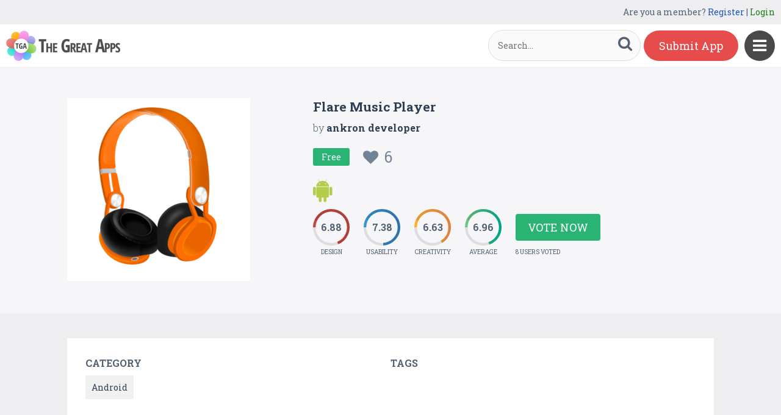

--- FILE ---
content_type: text/html; charset=UTF-8
request_url: https://www.thegreatapps.com/apps/flare-music-player
body_size: 7126
content:

<!DOCTYPE HTML>
<html>
<head>
<meta http-equiv="Content-Type" content="text/html; charset=UTF-8">
<meta name="viewport" content="width=device-width, initial-scale=1, maximum-scale=1.0, user-scalable=no">

<title>Flare Music Player</title>

<meta name="keywords" content="Flare Music Player,Android" />
<meta name="title" content="Flare Music Player" />
<meta name="description" content="Flare Music Player
Simple is the new Smart.
This Player is in beta mode!!!!
Flare Music Player is a new and innovative and revolutionary app which " />
<meta name="google-site-verification" content="Fodcdh67mGL3R7De2uvi9pEkehur2trQdXECfuTTQTg" />
<meta property="og:url"                content="https://www.thegreatapps.com/apps/flare-music-player" />
<meta property="og:title"              content="Flare Music Player" />
<meta property="og:description"        content="Flare Music Player
Simple is the new Smart.
This Player is in beta mode!!!!
Flare Music Player is a new and innovative and revolutionary app which " />
<meta property="og:image"              content="https://www.thegreatapps.com/application/upload/Apps/2015/12/flare-music-player-3.png" />
    
<meta name="twitter:card" content="summary_large_image"/>
<meta name="twitter:description" content="Flare Music Player
Simple is the new Smart.
This Player is in beta mode!!!!
Flare Music Player is a new and innovative and revolutionary app which "/>
<meta name="twitter:title" content="Flare Music Player"/>
<meta name="twitter:site" content="@TheGreatApp"/>
<meta name="twitter:domain" content="TheGreatApps"/>
<meta name="twitter:creator" content="@TheGreatApp"/>
<meta name="twitter:image:src" content="https://www.thegreatapps.com/application/upload/Apps/2015/12/flare-music-player-3.png" />

<link rel="canonical" href="https://www.thegreatapps.com/apps/flare-music-player" />
<link rel="icon" href="favicon.ico" type="image/x-icon" />
<link href='https://fonts.googleapis.com/css?family=Roboto+Slab:400,300,700' rel='stylesheet' type='text/css'>
<script>
	var base_url="https://www.thegreatapps.com/";
	var IsLogin="";
	var redirect_url;

</script>

<script type='text/javascript' src='https://www.thegreatapps.com/application/assets/public/js/jquery-1.11.1.js' ></script>
<script type='text/javascript' src='https://www.thegreatapps.com/application/assets/public/js/jquery.reveal.js' ></script>
<script type='text/javascript' src='https://www.thegreatapps.com/application/assets/public/js/facebook.js' ></script>
<script type='text/javascript' src='https://www.thegreatapps.com/application/assets/public/js/google.js' ></script>
<script type='text/javascript' src='https://www.thegreatapps.com/application/assets/public/js/slick.min.js' ></script>
<script type='text/javascript' src='https://www.thegreatapps.com/application/assets/public/js/header_common.js' ></script>
<script type='text/javascript' src='https://www.thegreatapps.com/application/assets/shared/js/prism.js' ></script>
<script type='text/javascript' src='https://www.thegreatapps.com/application/assets/shared/js/ckeditor/ckeditor.js' ></script>
<script type='text/javascript' src='https://www.thegreatapps.com/application/assets/shared/js/ckeditor/config.js' ></script>
<link type='text/css' rel='stylesheet' href='https://www.thegreatapps.com/application/assets/public/css/style.css' />
<link type='text/css' rel='stylesheet' href='https://www.thegreatapps.com/application/assets/public/css/font-awesome.min.css' />
<link type='text/css' rel='stylesheet' href='https://www.thegreatapps.com/application/assets/public/css/prism.css' />
    <script src="https://cdn.onesignal.com/sdks/OneSignalSDK.js" async=""></script>
    <script>
        var OneSignal = window.OneSignal || [];
        OneSignal.push(function() {
            OneSignal.init({
                appId: "e4429686-d4ea-4578-8bbd-1388dcf9d0b4",
                autoRegister: false,
                notifyButton: {
                    enable: true,
                },
            });
        });
    </script>

<script>
  (function(i,s,o,g,r,a,m){i['GoogleAnalyticsObject']=r;i[r]=i[r]||function(){
  (i[r].q=i[r].q||[]).push(arguments)},i[r].l=1*new Date();a=s.createElement(o),
  m=s.getElementsByTagName(o)[0];a.async=1;a.src=g;m.parentNode.insertBefore(a,m)
  })(window,document,'script','https://www.google-analytics.com/analytics.js','ga');

  ga('create', 'UA-53675669-1', 'auto');
  ga('send', 'pageview');

</script>
</head>
<body>
<div id="login" class="reveal-modal">
  <h1>Login</h1>
  <div class="login-form">
  	<form action="javascript:;" name="login_form" id="login_form" method="post">
  	<div class="field prepend-icon state-success" for="EmailAddress">
    <input name="EmailAddress" id="EmailAddress" type="text" placeholder="E-mail or username" class="form-input gui-input">
   </div>
   <div class="field prepend-icon state-success" for="Password">
    <input name="Password" type="password" id="Password" placeholder="Password" class="form-input gui-input">
   </div>
   <div class="LoginError"></div>
    <input name="Login" type="submit" value="Login" id="Login" class="btn blue block">
    <div class="row MT10">
      <div class="left">
        <!--<input name="" type="checkbox" value="">
        Remember me-->
        </div>
      <div class="right"><a href="https://www.thegreatapps.com/forgot-password" class="red-text underline">Forgot Password?</a></div>
    </div>
    </form>
  </div>
  <!--<div class="or-line"><span>or</span></div>
  <div class="row login-with">
    <div class="col-6"><a href="javascript:;" onclick="facebookLogin();" class="facebook btn"><i class="fa fa-facebook"></i> Login with Facebook</a></div>
    <div class="col-6"><a href="javascript:;" onclick="googleLogin();"  class="g-plus btn"><i class="fa fa-google-plus"></i> Login with Google</a></div>
  </div>-->
  <div class="register">Not a member yet? <a href="https://www.thegreatapps.com/register" class="blue-text">Register now</a></div> <a class="close-reveal-modal">&#215;</a> </div>
  
<a href="javascript:;" class="nav-btn sb-toggle-right"><i class="fa fa-bars"></i></a>
<div class="sb-slidebar">
  <ul>
    <li><a href="https://www.thegreatapps.com/" >Home</a></li>
    <li><a href="https://www.thegreatapps.com/featured-apps" >Featured</a></li>
    <li><a href="https://www.thegreatapps.com/apps-gallery" >Gallery</a></li>
    <li><a href="https://www.thegreatapps.com/categories" >Categories</a></li>
    <li><a href="https://www.thegreatapps.com/directory" >Directory</a></li>
    <li><a href="https://www.thegreatapps.com/submit-apps" >Submit App</a></li>
  <li><a href="https://www.thegreatapps.com/blog" >Blog</a></li>
    <li><a href="https://www.thegreatapps.com/write-blogs-for-us" >Write blogs for us</a></li>
    <li><a href="https://www.thegreatapps.com/about-us" >About Us</a></li>
    <li><a href="https://www.thegreatapps.com/contact-us" >Contact Us</a></li>
  </ul>

  <div class="search">

  	<form action="https://www.thegreatapps.com/search" method="post" >
    <label>SEARCH</label>
    <input name="Search" id="Seach" type="text" placeholder="Search..." value="" class="form-input left">
    <button type="submit" class="btn green left"><i class="fa fa-search"></i></button>
    </form>
  </div>
</div>

<div class="site-container">
  <div class="header">
  	<div class="register">
  	    <span>Are you a member? <a href="https://www.thegreatapps.com/register" class="blue-text">Register</a> | <a href="javascript:;" class="green-text" data-reveal-id="login">Login</a></span> 
        
    </div>
    <div class="logo"><a href="https://www.thegreatapps.com/"><img src="https://www.thegreatapps.com/application/assets/public/images/thegreatapps.png" alt="The Great Apps" title="The Great Apps"></a></div>
    <div class="search">
  	<form action="https://www.thegreatapps.com/search" method="post" >
    <input name="Search" id="SeachHeader" type="text" placeholder="Search..." value="" class="form-input left">
    <button type="submit" class="btn green left"><i class="fa fa-search"></i></button>
    </form>
  </div>
    <div class="header-right"><a href="https://www.thegreatapps.com/submit-apps" class="submit-btn">Submit App</a> </div>
  </div>
  <style>
    .sponsors-ads{width: 250px;padding: 20px;background: #fff;position:fixed;right: 20px;top:135px;font-size: 16px;z-index: 1;}
    .sponsors-ads a{color:#0061cd;}
    .sponsors-ads a:hover{text-decoration: underline;}
    @media only screen and (max-width: 1099px) {
      .sponsors-ads {width: 100%;padding: 20px;position: relative;right: 0;top: 0;border-top: 1px solid #f1f1f1;}
    }
  </style>
  <div class="sponsors-ads" style="display:none">
  <small>Sponsored</small>
  <p style="margin:10px 0 0 0;">Global customers rely <a href="https://bloombergsources.com" rel="nofollow" target="_blank">Bloomberg Sources</a> to deliver accurate, real-time business and market-moving information that helps them make critical financial decisions please <a href="mailto:michael@bloombergsources.com">contact</a></p>
</div>
  
  

<script type='text/javascript' src='https://www.thegreatapps.com/application/assets/public/js/jquery.fancybox.js' ></script>
<script type='text/javascript' src='https://www.thegreatapps.com/application/assets/public/js/circle-progress.js' ></script>
<link type='text/css' rel='stylesheet' href='https://www.thegreatapps.com/application/assets/public/css/jquery.fancybox.css' />
<script>
$(document).ready(function(){

	$(".voting").click(function()
	{
		$('#rating').reveal($(this).data());
	});

	var DesignRating=9;
	$(".design").click(function()
	{
		DesignRating=$(this).attr("Value");

		$(".design").removeClass("selected");

		for (i = 1; i <= $(this).attr("Value"); i++) {
    		$("#Design_"+i).addClass("selected");
		}
	});

	var CreativityRating=7;
	$(".creativity").click(function()
	{
		CreativityRating=$(this).attr("Value");

		$(".creativity").removeClass("selected");

		for (i = 1; i <= $(this).attr("Value"); i++) {
    		$("#Creativity_"+i).addClass("selected");
		}
	});

	var UsabilityRating=8;
	$(".usability").click(function()
	{
		UsabilityRating=$(this).attr("Value");

		$(".usability").removeClass("selected");

		for (i = 1; i <= $(this).attr("Value"); i++) {
    		$("#Usability_"+i).addClass("selected");
		}
	});

	$(".submit_vote").click(function()
	{
	 	var AppID=$("#AppID").val();

		var dataString = 'DesignRating='+DesignRating+'&CreativityRating='+CreativityRating+'&UsabilityRating='+UsabilityRating+'&AppID='+AppID;

		$.ajax({
			type: "POST",
			url: base_url+"apps_c/submit_rating",
			data: dataString,
			dataType: "json",
			cache: false,
			//beforeSend: function(){ $("#login").val('Connecting...');},
			success: function(data){
				  location.reload();
			 }
		  });
	});

	$('.app-slider').slick({
	  autoplay: true,
	  autoplaySpeed: 2000,
	  dots: true,
	  focusOnSelect: true,
	  arrows: true,
	  speed: 300,
	  slidesToShow: 1,
	  variableWidth: true
  });

   $('.fancybox').fancybox();
});
</script>
<div id="rating" class="reveal-modal">
  <h1>Voting Now</h1>
  <h5>Design</h5>
  <ul class="design-vote"><li><a href="javascript:;" class="selected design" Id="Design_1" Value="1">1</a><a href="javascript:;" Id="Design_2" class="selected design" Value="2">2</a><a href="javascript:;" Id="Design_3" class="selected design" Value="3">3</a><a href="javascript:;" Id="Design_4" class="selected design" Value="4">4</a><a href="javascript:;" Id="Design_5" class="selected design" Value="5">5</a><a href="javascript:;" Id="Design_6" class="design selected" Value="6">6</a><a href="javascript:;" class="design selected" Id="Design_7" Value="7">7</a><a href="javascript:;" Id="Design_8" class="design selected" Value="8">8</a><a href="javascript:;" Id="Design_9" class="design selected" Value="9">9</a><a href="javascript:;" Id="Design_10" class="design" Value="10">10</a></li></ul>
  <h5>Usability</h5>
  <ul class="usability-vote"><li><a href="javascript:;" class="selected usability" Id="Usability_1" Value="1">1</a><a href="javascript:;" Id="Usability_2" class="selected usability" Value="2">2</a><a href="javascript:;" class="selected usability" Id="Usability_3" Value="3">3</a><a href="javascript:;" class="selected usability" Id="Usability_4" Value="4"> 4</a><a href="javascript:;" class="selected usability"  Id="Usability_5"Value="5">5</a><a href="javascript:;" class="usability selected" Id="Usability_6" Value="6">6</a><a href="javascript:;" class="usability selected" Id="Usability_7" Value="7">7</a><a href="javascript:;" class="usability selected" Id="Usability_8" Value="8">8</a><a href="javascript:;" class="usability" Id="Usability_9" Value="9">9</a><a href="javascript:;" Id="Usability_10" Value="10" class="usability">10</a></li></ul>
  <h5>Creativity</h5>
  <ul class="creativity-vote"><li><a href="javascript:;" class="selected creativity" Id="Creativity_1" Value="1">1</a><a href="javascript:;" class="selected creativity" Id="Creativity_2" Value="2">2</a><a href="javascript:;" class="selected creativity" Id="Creativity_3" Value="3">3</a><a href="javascript:;" class="selected creativity" Id="Creativity_4" Value="4">4</a><a href="javascript:;" class="selected creativity" Id="Creativity_5" Value="5">5</a><a href="javascript:;" class="creativity selected" Id="Creativity_6" Value="6">6</a><a href="javascript:;" class="creativity selected" Id="Creativity_7" Value="7">7</a><a href="javascript:;" class="creativity" Id="Creativity_8" Value="8">8</a><a href="javascript:;" class="creativity" Id="Creativity_9" Value="9">9</a><a href="javascript:;" class="creativity" Id="Creativity_10" Value="10">10</a></li></ul>
  <input type="hidden" id="AppID" name="AppID" value="1638">
  <div class="row submit-vote"><a href="javascript:;" class="btn green submit_vote" >Submit Vote</a></div>
  <a class="close-reveal-modal">&#215;</a>
</div>
<div class="app-details" style="padding-top:1px;">
	<div class="light-bg">
    	<div class="container">
        	<div class="row">
                    <div class="col-4 app-icon">
        	
        	<img alt="Flare Music Player" src="https://www.thegreatapps.com/application/upload/Apps/2015/12/flare-music-player-3.png"> </div>
        <div class="col-8">
          <div class="app-content">
            <h2>Flare Music Player</h2>
            <h3>by <span>
            	          	ankron developer          	           </span></h3>
          	 				   <div class="price free">Free
                 	 <div class="favorite UnFav" AppID="1638" Count="6"> <a href="javascript:;" title="Favourite"><i class="fa fa-heart"></i><span>6</span></a> </div>
                   </div>
				
            <div class="store-link">
            	<a rel="nofollow" href="https://play.google.com/store/apps/details?id=us.apps.xmusicplayer" class="play-store" target="_blank"><i class="fa fa-android"></i></a>            </div>
                        <div class="rating"><div class="first design"> <strong></strong> <span>Design</span> </div>
            <div class="second usability"> <strong></strong> <span>Usability</span> </div>
            <div class="third creativity"> <strong></strong> <span>Creativity</span> </div>
            <div class="fourth average"> <strong></strong> <span>Average</span> </div>
            <div class="user-vote-details">
             				<div class="vote"><a href="javascript:;" class="btn green voting">Vote Now</a></div>
			            <span>8 USERS VOTED</span>
			</div>

            </div>

          </div>
        </div>
      </div>
        </div>

    </div>
    <div class="container">

      <div class="row cat-list">
        <div class="col-6">
          <h5>Category</h5>
          <div class="whitebg">
          					  		<a href="https://www.thegreatapps.com/apps-type/android">Android</a>
			           </div>
        </div>
        <div class="col-6">
          <h5>TAGS</h5>
          <div class="whitebg">
          	          </div>
        </div>
      </div>



    </div>
    <div class="container">
      <div class="app-details-dec">
        <div class="app-slider">

        				 <div><a class="fancybox" href="https://www.thegreatapps.com/application/upload/Apps/2015/12/flare-music-player-96.png" data-fancybox-group="gallery" ><img alt="Flare Music Player" src="https://www.thegreatapps.com/application/upload/Apps/2015/12/flare-music-player-96.png"></a></div>
							 <div><a class="fancybox" href="https://www.thegreatapps.com/application/upload/Apps/2015/12/flare-music-player-141.png" data-fancybox-group="gallery" ><img alt="Flare Music Player" src="https://www.thegreatapps.com/application/upload/Apps/2015/12/flare-music-player-141.png"></a></div>
			        </div>
      </div> <h6>Description</h6>
      <div class="app-details-dec M0">

      <div>
         Flare Music Player
Simple is the new Smart.
This Player is in beta mode!!!!
Flare Music Player is a new and innovative and revolutionary app which is currently in beta and continuously in development
One of the most beautiful and powerful music players mp3 for Android!
This app is one of the most powerful yet simple and surprisingly faster than other apps.
Beautiful skins to make your music player look more outstanding, and these also make your music player get the next level experience.
Music Players Mp3 is evolving, please try it and tell your opinion to make it grow together.
Currently it has following Features:-
*Music Player with Equalizer
*Music Player with bass booster
*Music Player with Equaliser
* 7 Preset
* Browse and play your music by albums, artists, genres, songs, playlists and album artists and folders.
1)Browsing Music by songs,albums,artist,genre,playlist,folders
2)Create and Edit Playlist
3)Scrobbling support via scrobble droid and simple last.fm
4)embedded lyrics support
5)lyric support via third party plugin(Ex.MusiXMatch Plugin)
6)7 band Equalizer
7)Preset and bass boost support
8)lockscreen support for 4.0+
9)2 simple home screen WIDGETS (4x2,4x1).
10)Use album art color (a unique feature try it)
11) Notification STATUS support: display album artwork, title and artist, play/pause, skip forward and stop CONTROLS in notification status.
12) Headset/Bluetooth Controls
13) display cool transparency effect when playing
14) artist art and genre art are made from combination of album and songs art just google play music.
15) (beta)SHAKE IT feature: give your phone a shake to play next/previous song
16) Gorgeous background skins, cool transparency effect for beautiful experience
17) Headset support. Support one button and multiple buttons headsets. Leave your device in the pocket!
18) Music Library with SEARCH. Find all your music never been so easy.
19)gapless playback support
20)programmable sleep timer
21)Editing Tags
22)Many Theme
23)Ability to Customize Every aspect of app
24)use album art color in playing view
25) 5 theme color
26)light and dark theme
27)card view support
28)consume as little as 10MB of RAM.(Only service RAM is 10 mb)
29)crop album art
Planned Functions IN Future Updates:-
1) Scrobbling via last.fm official app
2)Lyrics Finder
3)Auto Missing Album Art Downloader
To learn more about the advanced settings, please feel free to down and have a try.
We have always believed that music player experience can be something more. This is exactly why we have created this        </div>

        </div>
    </div>
  </div>
 <div class="container PT50">
    <div class="sub-hd">
      <h1>Related Apps + Games</h1>
      <span><a href="https://www.thegreatapps.com/apps-gallery">View All <i class="fa fa-angle-right"></i></a></span></div>
    	<div class="app-list">
        <ul>
        		  <li>
		  	  
          <div class="app-icon"><a href="https://www.thegreatapps.com/apps/coinview-of-binance-okex-hitbtc-bitfinex"><img alt="CoinView of Binance / OKex / HitBTC / Bitfinex" src="https://www.thegreatapps.com/application/upload/Apps/2018/04/coinview-of-binance-okex-hitbtc-bitfinex-196.png"></a></div>
          <h2><a href="https://www.thegreatapps.com/apps/coinview-of-binance-okex-hitbtc-bitfinex">CoinView of Binance / OKex / HitBTC / Bitfinex</a></h2>
          <h3>by <span>
          	          		<a href="https://www.thegreatapps.com/profile/mobiman">Mobiman</a>
          	          	</span></h3>
         <div class="store-link">
          	 <a rel="nofollow" href="https://play.google.com/store/apps/details?id=com.coinmarket.android&hl=en" class="play-store" target="_blank"><i class="fa fa-android"></i></a>
								  <div class="price free">Free </div>
				
	       </div>
          <div class="app-fot">
             <div class="user-rate"><a href="https://www.thegreatapps.com/apps/coinview-of-binance-okex-hitbtc-bitfinex"> <b>8.38</b> <span>7 USERS VOTED</span></a> </div>
            	<div class="favorite " AppID="18741" Count="4"> <a href="javascript:;" title="Favourite"><i class="fa fa-heart"></i><span>4</span></a> </div>
          </div>
        </li>
				  <li>
		  	  
          <div class="app-icon"><a href="https://www.thegreatapps.com/apps/robots-final-battle"><img alt="Robots Final Battle" src="https://www.thegreatapps.com/application/upload/Apps/2023/03/robots-final-battle-78.png"></a></div>
          <h2><a href="https://www.thegreatapps.com/apps/robots-final-battle">Robots Final Battle</a></h2>
          <h3>by <span>
          	          	iRbah Games          	          	</span></h3>
         <div class="store-link">
          	 <a  href="https://play.google.com/store/apps/details?id=com.irbahgames.RobotsFinalBattle" class="play-store" target="_blank"><i class="fa fa-android"></i></a>
								  <div class="price free">Free </div>
				
	       </div>
          <div class="app-fot">
             <div class="user-rate"><a href="https://www.thegreatapps.com/apps/robots-final-battle"> <b>8.73</b> <span>16 USERS VOTED</span></a> </div>
            	<div class="favorite " AppID="31381" Count="7"> <a href="javascript:;" title="Favourite"><i class="fa fa-heart"></i><span>7</span></a> </div>
          </div>
        </li>
				  <li>
		  	  
          <div class="app-icon"><a href="https://www.thegreatapps.com/apps/shining-lucky-clover-keyboard-theme"><img alt="Shining Lucky Clover Keyboard Theme" src="https://www.thegreatapps.com/application/upload/Apps/2019/06/shining-lucky-clover-keyboard-theme-65.png"></a></div>
          <h2><a href="https://www.thegreatapps.com/apps/shining-lucky-clover-keyboard-theme">Shining Lucky Clover Keyboard Theme</a></h2>
          <h3>by <span>
          	          	PenMouse Designtech          	          	</span></h3>
         <div class="store-link">
          	 <a  href="https://play.google.com/store/apps/details?id=keyboard.theme.k820018128" class="play-store" target="_blank"><i class="fa fa-android"></i></a>
								  <div class="price free">Free </div>
				
	       </div>
          <div class="app-fot">
             <div class="user-rate"><a href="https://www.thegreatapps.com/apps/shining-lucky-clover-keyboard-theme"> <b>8.19</b> <span>9 USERS VOTED</span></a> </div>
            	<div class="favorite " AppID="22547" Count="4"> <a href="javascript:;" title="Favourite"><i class="fa fa-heart"></i><span>4</span></a> </div>
          </div>
        </li>
				  <li>
		  	  
          <div class="app-icon"><a href="https://www.thegreatapps.com/apps/luminouse-leap"><img alt="Luminouse Leap" src="https://www.thegreatapps.com/application/upload/Apps/2022/07/luminouse-leap-70.png"></a></div>
          <h2><a href="https://www.thegreatapps.com/apps/luminouse-leap">Luminouse Leap</a></h2>
          <h3>by <span>
          	          	Stipic Games          	          	</span></h3>
         <div class="store-link">
          	 <a  href="https://play.google.com/store/apps/details?id=com.DefaultCompany.com.unity.template.mineMobile2D" class="play-store" target="_blank"><i class="fa fa-android"></i></a>
								  <div class="price free">Free </div>
				
	       </div>
          <div class="app-fot">
             <div class="user-rate"><a href="https://www.thegreatapps.com/apps/luminouse-leap"> <b>8.57</b> <span>7 USERS VOTED</span></a> </div>
            	<div class="favorite " AppID="29927" Count="4"> <a href="javascript:;" title="Favourite"><i class="fa fa-heart"></i><span>4</span></a> </div>
          </div>
        </li>
		        </ul>
    </div>

  </div>
<script>

    (function($) {
        $(document).ready(function() {

			$('.first.design').circleProgress({
    value: 6.88,
    fill: { gradient: ['#c6463d', '#c7463d'] }
}).on('circle-animation-progress', function(event, progress, stepValue) {
    $(this).find('strong').text(String(stepValue.toFixed(2)).substr(0));
});

$('.second.usability').circleProgress({
    value: 7.38,
    fill: { gradient: ['#3696d4', '#337ebe'] }
}).on('circle-animation-progress', function(event, progress, stepValue) {
    $(this).find('strong').text(String(stepValue.toFixed(2)).substr(0));
});

$('.third.creativity').circleProgress({
    value: 6.63,
    fill: { gradient: ['#feaf31', '#f88e43'] }
}).on('circle-animation-progress', function(event, progress, stepValue) {
    $(this).find('strong').text(String(stepValue.toFixed(2)).substr(0));
});

$('.fourth.average').circleProgress({
    value: 6.96,
    fill: { gradient: ['#71c680', '#00b497'] }
}).on('circle-animation-progress', function(event, progress, stepValue) {
    $(this).find('strong').text(String(stepValue.toFixed(2)).substr(0));
});

          //  $.slidebars();
        });
    }) (jQuery);
</script>

<div class="sponsors">
    <div class="container">
      <ul>
      <li><a href="https://tradinggame.com" target="_blank"><img src="https://www.thegreatapps.com/application/assets/public/images/TradingGame.png" alt="Trading Game" title="Trading Game"></a></li>
      <li><a href="https://play.google.com/store/apps/details?id=com.akweb.posterking&hl=en" target="_blank"><img src="https://www.thegreatapps.com/application/assets/public/images/posterking.jpg" alt="Poster King - Card Maker" title="Poster King - Card Maker"></a></li>
      <li><a href="https://play.google.com/store/apps/details?id=com.bitsatyourservice.wordoop" target="_blank"><img src="https://www.thegreatapps.com/application/assets/public/images/WordoopBanner.png" alt="Wordoop Word Game" title="Wordoop Word Game"></a></li>
      <li><a href="https://www.thegreatapps.com/contact-us" target="_blank"><img src="https://www.thegreatapps.com/application/assets/public/images/sponsors-space.png" alt="Sponsors Advertise with us" title="Sponsors Advertise with us"></a></li>
    </div>
  </div>

  <div class="footer">
    <div class="container">
      <div class="row">
        <div class="col-8 newsletter">
        	<h6>Receive our email newsletter</h6>
        		<form action="javascript:;"  method="post" id="subscription_form">
        		<div class="field prepend-icon state-success" for="EmailNewsLetter">
                <input name="EmailNewsLetter" id="EmailNewsLetter" type="text" placeholder="Enter Email Address" class="form-input gui-input" />
                <input name="Subscription" id="Subscription" type="submit" class="btn green" value="Sign up" />
               </div>


                  <div class="SubcribeUser	" id="SubcribeUser"></div>
                </form>
        </div>
        <div class="col-4">
          <div class="social"> <a href="https://www.facebook.com/thegreatapps" target="_blank" title="Facebook" class="facebook"><i class="fa fa-facebook"></i></a> <a href="http://twitter.com/thegreatapp" target="_blank" title="Twitter" class="twitter"><i class="fa fa-twitter"></i></a>  <a href="http://pinterest.com/thegreatapps" target="_blank" title="Pinterest" class="pinterest"><i class="fa fa-pinterest-p"></i></a> <a href="https://www.instagram.com/thegreatapps_com" target="_blank" title="Instagram" class="instagram"><i class="fa fa-instagram"></i></a> <a href="http://feeds.feedburner.com/thegreatapps" target="_blank" title="Rss" class="rss"><i class="fa fa-rss"></i></a>  </div>
        </div>
        <div class="col-12 border-top">
        	 <div class="footer-link"><a href="https://www.thegreatapps.com/">Home</a>|<a href="https://www.thegreatapps.com/featured-apps">Featured</a>|<a href="https://www.thegreatapps.com/apps-gallery">Gallery</a>|<a href="https://www.thegreatapps.com/directory">Directory</a>|<a href="https://www.thegreatapps.com/about-us">About Us</a>|<a href="https://www.thegreatapps.com/contact-us">Contact Us</a>|<a href="https://www.thegreatapps.com/terms-condition">Terms & Conditions</a></div>
          <div class="copyright">All rights reserved &copy; 2026 TheGreatApps.com</div>
        </div>
      </div>
    </div>
  </div>

<script type='text/javascript' src='https://www.thegreatapps.com/application/assets/admin/js/admin-tools/admin-forms/js/jquery.validate.min.js' ></script>
<script type='text/javascript' src='https://www.thegreatapps.com/application/assets/public/js/footer_common.js' ></script>
</body>
</html>


--- FILE ---
content_type: text/html
request_url: https://content.googleapis.com/static/proxy.html?usegapi=1&jsh=m%3B%2F_%2Fscs%2Fabc-static%2F_%2Fjs%2Fk%3Dgapi.lb.en.2kN9-TZiXrM.O%2Fd%3D1%2Frs%3DAHpOoo_B4hu0FeWRuWHfxnZ3V0WubwN7Qw%2Fm%3D__features__
body_size: -187
content:
<!DOCTYPE html>
<html>
<head>
<title></title>
<meta http-equiv="X-UA-Compatible" content="IE=edge" />
<script nonce="1SNYLarrbcbqGUyLiJPh8g">
  window['startup'] = function() {
    googleapis.server.init();
  };
</script>
<script src="https://apis.google.com/js/googleapis.proxy.js?onload=startup" async defer nonce="1SNYLarrbcbqGUyLiJPh8g"></script>
</head>
<body>
</body>
</html>


--- FILE ---
content_type: text/css
request_url: https://www.thegreatapps.com/application/assets/public/css/prism.css
body_size: 1822
content:
/* http://prismjs.com/download.html?themes=prism-okaidia&languages=markup+css+clike+javascript+asciidoc+aspnet+c+csharp+cpp+ruby+haml+java+json+perl+php+php-extras+sql+stylus&plugins=line-highlight+line-numbers+autolinker+wpd+file-highlight+show-language+jsonp-highlight+highlight-keywords+remove-initial-line-feed+command-line */
/**
 * okaidia theme for JavaScript, CSS and HTML
 * Loosely based on Monokai textmate theme by http://www.monokai.nl/
 * @author ocodia
 */

code[class*="language-"],
pre[class*="language-"] {
	color: #f8f8f2;
	background: none;
	text-shadow: 0 1px rgba(0, 0, 0, 0.3);
	font-family: Consolas, Monaco, 'Andale Mono', 'Ubuntu Mono', monospace;
	text-align: left;
	white-space: pre;
	word-spacing: normal;
	word-break: normal;
	word-wrap: normal;
	line-height: 1.5;

	-moz-tab-size: 4;
	-o-tab-size: 4;
	tab-size: 4;

	-webkit-hyphens: none;
	-moz-hyphens: none;
	-ms-hyphens: none;
	hyphens: none;
}

/* Code blocks */
pre[class*="language-"] {
	padding: 1em;
	margin: .5em 0;
	overflow: auto;
	border-radius: 0.3em;
}

:not(pre) > code[class*="language-"],
pre[class*="language-"] {
	background: #272822;
}

/* Inline code */
:not(pre) > code[class*="language-"] {
	padding: .1em;
	border-radius: .3em;
	white-space: normal;
}

.token.comment,
.token.prolog,
.token.doctype,
.token.cdata {
	color: slategray;
}

.token.punctuation {
	color: #f8f8f2;
}

.namespace {
	opacity: .7;
}

.token.property,
.token.tag,
.token.constant,
.token.symbol,
.token.deleted {
	color: #f92672;
}

.token.boolean,
.token.number {
	color: #ae81ff;
}

.token.selector,
.token.attr-name,
.token.string,
.token.char,
.token.builtin,
.token.inserted {
	color: #a6e22e;
}

.token.operator,
.token.entity,
.token.url,
.language-css .token.string,
.style .token.string,
.token.variable {
	color: #f8f8f2;
}

.token.atrule,
.token.attr-value,
.token.function {
	color: #e6db74;
}

.token.keyword {
	color: #66d9ef;
}

.token.regex,
.token.important {
	color: #fd971f;
}

.token.important,
.token.bold {
	font-weight: bold;
}
.token.italic {
	font-style: italic;
}

.token.entity {
	cursor: help;
}

pre[data-line] {
	position: relative;
	padding: 1em 0 1em 3em;
}

.line-highlight {
	position: absolute;
	left: 0;
	right: 0;
	padding: inherit 0;
	margin-top: 1em; /* Same as .prism’s padding-top */

	background: hsla(24, 20%, 50%,.08);
	background: -moz-linear-gradient(to right, hsla(24, 20%, 50%,.1) 70%, hsla(24, 20%, 50%,0));
	background: -webkit-linear-gradient(to right, hsla(24, 20%, 50%,.1) 70%, hsla(24, 20%, 50%,0));
	background: -o-linear-gradient(to right, hsla(24, 20%, 50%,.1) 70%, hsla(24, 20%, 50%,0));
	background: linear-gradient(to right, hsla(24, 20%, 50%,.1) 70%, hsla(24, 20%, 50%,0));

	pointer-events: none;

	line-height: inherit;
	white-space: pre;
}

	.line-highlight:before,
	.line-highlight[data-end]:after {
		content: attr(data-start);
		position: absolute;
		top: .4em;
		left: .6em;
		min-width: 1em;
		padding: 0 .5em;
		background-color: hsla(24, 20%, 50%,.4);
		color: hsl(24, 20%, 95%);
		font: bold 65%/1.5 sans-serif;
		text-align: center;
		vertical-align: .3em;
		border-radius: 999px;
		text-shadow: none;
		box-shadow: 0 1px white;
	}

	.line-highlight[data-end]:after {
		content: attr(data-end);
		top: auto;
		bottom: .4em;
	}

pre.line-numbers {
	position: relative;
	padding-left: 3.8em;
	counter-reset: linenumber;
}

pre.line-numbers > code {
	position: relative;
}

.line-numbers .line-numbers-rows {
	position: absolute;
	pointer-events: none;
	top: 0;
	font-size: 100%;
	left: -3.8em;
	width: 3em; /* works for line-numbers below 1000 lines */
	letter-spacing: -1px;
	border-right: 1px solid #999;

	-webkit-user-select: none;
	-moz-user-select: none;
	-ms-user-select: none;
	user-select: none;

}

	.line-numbers-rows > span {
		pointer-events: none;
		display: block;
		counter-increment: linenumber;
	}

		.line-numbers-rows > span:before {
			content: counter(linenumber);
			color: #999;
			display: block;
			padding-right: 0.8em;
			text-align: right;
		}
.token a {
	color: inherit;
}
code[class*="language-"] a[href],
pre[class*="language-"] a[href] {
	cursor: help;
	text-decoration: none;
}

code[class*="language-"] a[href]:hover,
pre[class*="language-"] a[href]:hover {
	cursor: help;
	text-decoration: underline;
}
div.prism-show-language {
	position: relative;
}

div.prism-show-language > div.prism-show-language-label {
	color: black;
	background-color: #CFCFCF;
	display: inline-block;
	position: absolute;
	bottom: auto;
	left: auto;
	top: 0;
	right: 0;
	width: auto;
	height: auto;
	font-size: 0.9em;
	border-radius: 0 0 0 5px;
	padding: 0 0.5em;
	text-shadow: none;
	z-index: 1;
	-webkit-box-shadow: none;
	-moz-box-shadow: none;
	box-shadow: none;
	-webkit-transform: none;
	-moz-transform: none;
	-ms-transform: none;
	-o-transform: none;
	transform: none;
}

.command-line-prompt {
	border-right: 1px solid #999;
	display: block;
	float: left;
	font-size: 100%;
	letter-spacing: -1px;
	margin-right: 1em;
	pointer-events: none;

	-webkit-user-select: none;
	-moz-user-select: none;
	-ms-user-select: none;
	user-select: none;
}

.command-line-prompt > span:before {
	color: #999;
	content: ' ';
	display: block;
	padding-right: 0.8em;
}

.command-line-prompt > span[data-user]:before {
	content: "[" attr(data-user) "@" attr(data-host) "] $";
}

.command-line-prompt > span[data-user="root"]:before {
	content: "[" attr(data-user) "@" attr(data-host) "] #";
}

.command-line-prompt > span[data-prompt]:before {
	content: attr(data-prompt);
}

